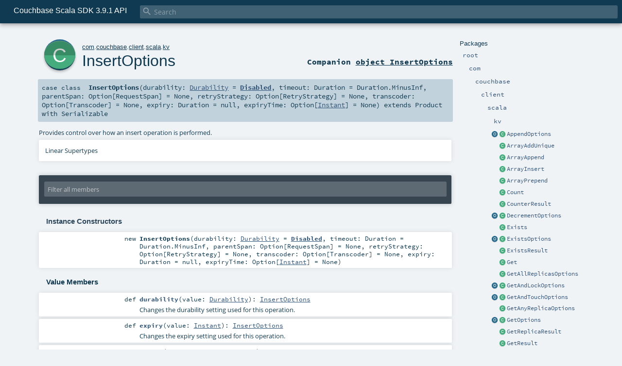

--- FILE ---
content_type: text/html
request_url: https://docs.couchbase.com/sdk-api/couchbase-scala-client/com/couchbase/client/scala/kv/InsertOptions.html
body_size: 6599
content:
<!DOCTYPE html ><html><head><meta http-equiv="X-UA-Compatible" content="IE=edge"/><meta content="width=device-width, initial-scale=1.0, maximum-scale=1.0, user-scalable=no" name="viewport"/><title>Couchbase Scala SDK 3.9.1 API  - com.couchbase.client.scala.kv.InsertOptions</title><meta content="Couchbase Scala SDK 3.9.1 API - com.couchbase.client.scala.kv.InsertOptions" name="description"/><meta content="Couchbase Scala SDK 3.9.1 API com.couchbase.client.scala.kv.InsertOptions" name="keywords"/><meta http-equiv="content-type" content="text/html; charset=UTF-8"/><link href="../../../../../lib/index.css" media="screen" type="text/css" rel="stylesheet"/><link href="../../../../../lib/template.css" media="screen" type="text/css" rel="stylesheet"/><link href="../../../../../lib/print.css" media="print" type="text/css" rel="stylesheet"/><link href="../../../../../lib/diagrams.css" media="screen" type="text/css" rel="stylesheet" id="diagrams-css"/><script type="text/javascript" src="../../../../../lib/jquery.min.js"></script><script type="text/javascript" src="../../../../../lib/index.js"></script><script type="text/javascript" src="../../../../../index.js"></script><script type="text/javascript" src="../../../../../lib/scheduler.js"></script><script type="text/javascript" src="../../../../../lib/template.js"></script><script type="text/javascript">/* this variable can be used by the JS to determine the path to the root document */
var toRoot = '../../../../../';</script></head><body><div id="search"><span id="doc-title">Couchbase Scala SDK 3.9.1 API<span id="doc-version"></span></span> <span class="close-results"><span class="left">&lt;</span> Back</span><div id="textfilter"><span class="input"><input autocapitalize="none" placeholder="Search" id="index-input" type="text" accesskey="/"/><i class="clear material-icons"></i><i id="search-icon" class="material-icons"></i></span></div></div><div id="search-results"><div id="search-progress"><div id="progress-fill"></div></div><div id="results-content"><div id="entity-results"></div><div id="member-results"></div></div></div><div id="content-scroll-container" style="-webkit-overflow-scrolling: touch;"><div id="content-container" style="-webkit-overflow-scrolling: touch;"><div id="subpackage-spacer"><div id="packages"><h1>Packages</h1><ul><li class="indented0 " name="_root_.root" group="Ungrouped" fullComment="yes" data-isabs="false" visbl="pub"><a id="_root_" class="anchorToMember"></a><a id="root:_root_" class="anchorToMember"></a> <span class="permalink"><a href="../../../../../index.html" title="Permalink"><i class="material-icons"></i></a></span> <span class="modifier_kind"><span class="modifier"></span> <span class="kind">package</span></span> <span class="symbol"><a href="../../../../../index.html" title=""><span class="name">root</span></a></span><div class="fullcomment"><dl class="attributes block"><dt>Definition Classes</dt><dd><a href="../../../../../index.html" name="_root_" id="_root_" class="extype">root</a></dd></dl></div></li><li class="indented1 " name="_root_.com" group="Ungrouped" fullComment="yes" data-isabs="false" visbl="pub"><a id="com" class="anchorToMember"></a><a id="com:com" class="anchorToMember"></a> <span class="permalink"><a href="../../../../../com/index.html" title="Permalink"><i class="material-icons"></i></a></span> <span class="modifier_kind"><span class="modifier"></span> <span class="kind">package</span></span> <span class="symbol"><a href="../../../../index.html" title=""><span class="name">com</span></a></span><div class="fullcomment"><dl class="attributes block"><dt>Definition Classes</dt><dd><a href="../../../../../index.html" name="_root_" id="_root_" class="extype">root</a></dd></dl></div></li><li class="indented2 " name="com.couchbase" group="Ungrouped" fullComment="yes" data-isabs="false" visbl="pub"><a id="couchbase" class="anchorToMember"></a><a id="couchbase:couchbase" class="anchorToMember"></a> <span class="permalink"><a href="../../../../../com/couchbase/index.html" title="Permalink"><i class="material-icons"></i></a></span> <span class="modifier_kind"><span class="modifier"></span> <span class="kind">package</span></span> <span class="symbol"><a href="../../../index.html" title=""><span class="name">couchbase</span></a></span><div class="fullcomment"><dl class="attributes block"><dt>Definition Classes</dt><dd><a href="../../../../index.html" name="com" id="com" class="extype">com</a></dd></dl></div></li><li class="indented3 " name="com.couchbase.client" group="Ungrouped" fullComment="yes" data-isabs="false" visbl="pub"><a id="client" class="anchorToMember"></a><a id="client:client" class="anchorToMember"></a> <span class="permalink"><a href="../../../../../com/couchbase/client/index.html" title="Permalink"><i class="material-icons"></i></a></span> <span class="modifier_kind"><span class="modifier"></span> <span class="kind">package</span></span> <span class="symbol"><a href="../../index.html" title=""><span class="name">client</span></a></span><div class="fullcomment"><dl class="attributes block"><dt>Definition Classes</dt><dd><a href="../../../index.html" name="com.couchbase" id="com.couchbase" class="extype">couchbase</a></dd></dl></div></li><li class="indented4 " name="com.couchbase.client.scala" group="Ungrouped" fullComment="yes" data-isabs="false" visbl="pub"><a id="scala" class="anchorToMember"></a><a id="scala:scala" class="anchorToMember"></a> <span class="permalink"><a href="../../../../../com/couchbase/client/scala/index.html" title="Permalink"><i class="material-icons"></i></a></span> <span class="modifier_kind"><span class="modifier"></span> <span class="kind">package</span></span> <span class="symbol"><a href="../index.html" title=""><span class="name">scala</span></a></span><div class="fullcomment"><dl class="attributes block"><dt>Definition Classes</dt><dd><a href="../../index.html" name="com.couchbase.client" id="com.couchbase.client" class="extype">client</a></dd></dl></div></li><li class="indented5 " name="com.couchbase.client.scala.kv" group="Ungrouped" fullComment="yes" data-isabs="false" visbl="pub"><a id="kv" class="anchorToMember"></a><a id="kv:kv" class="anchorToMember"></a> <span class="permalink"><a href="../../../../../com/couchbase/client/scala/kv/index.html" title="Permalink"><i class="material-icons"></i></a></span> <span class="modifier_kind"><span class="modifier"></span> <span class="kind">package</span></span> <span class="symbol"><a href="index.html" title=""><span class="name">kv</span></a></span><div class="fullcomment"><dl class="attributes block"><dt>Definition Classes</dt><dd><a href="../index.html" name="com.couchbase.client.scala" id="com.couchbase.client.scala" class="extype">scala</a></dd></dl></div></li><li class="current-entities indented5"><a href="AppendOptions$.html" title="" class="object"></a> <a href="AppendOptions.html" title="Provides control over how a binary append operation is performed." class="class"></a><a href="AppendOptions.html" title="Provides control over how a binary append operation is performed.">AppendOptions</a></li><li class="current-entities indented5"><span class="separator"></span> <a href="ArrayAddUnique.html" title="" class="class"></a><a href="ArrayAddUnique.html" title="">ArrayAddUnique</a></li><li class="current-entities indented5"><span class="separator"></span> <a href="ArrayAppend.html" title="" class="class"></a><a href="ArrayAppend.html" title="">ArrayAppend</a></li><li class="current-entities indented5"><span class="separator"></span> <a href="ArrayInsert.html" title="" class="class"></a><a href="ArrayInsert.html" title="">ArrayInsert</a></li><li class="current-entities indented5"><span class="separator"></span> <a href="ArrayPrepend.html" title="" class="class"></a><a href="ArrayPrepend.html" title="">ArrayPrepend</a></li><li class="current-entities indented5"><span class="separator"></span> <a href="Count.html" title="" class="class"></a><a href="Count.html" title="">Count</a></li><li class="current-entities indented5"><span class="separator"></span> <a href="CounterResult.html" title="Contains the result of a successful mutation against a counter document or field." class="class"></a><a href="CounterResult.html" title="Contains the result of a successful mutation against a counter document or field.">CounterResult</a></li><li class="current-entities indented5"><a href="DecrementOptions$.html" title="" class="object"></a> <a href="DecrementOptions.html" title="Provides control over how an decrement operation is performed." class="class"></a><a href="DecrementOptions.html" title="Provides control over how an decrement operation is performed.">DecrementOptions</a></li><li class="current-entities indented5"><span class="separator"></span> <a href="Exists.html" title="" class="class"></a><a href="Exists.html" title="">Exists</a></li><li class="current-entities indented5"><a href="ExistsOptions$.html" title="" class="object"></a> <a href="ExistsOptions.html" title="Provides control over how an exists operation is performed." class="class"></a><a href="ExistsOptions.html" title="Provides control over how an exists operation is performed.">ExistsOptions</a></li><li class="current-entities indented5"><span class="separator"></span> <a href="ExistsResult.html" title="The result of an exists operation." class="class"></a><a href="ExistsResult.html" title="The result of an exists operation.">ExistsResult</a></li><li class="current-entities indented5"><span class="separator"></span> <a href="Get.html" title="" class="class"></a><a href="Get.html" title="">Get</a></li><li class="current-entities indented5"><span class="separator"></span> <a href="GetAllReplicasOptions.html" title="Provides control over how a get-all-replicas operation is performed." class="class"></a><a href="GetAllReplicasOptions.html" title="Provides control over how a get-all-replicas operation is performed.">GetAllReplicasOptions</a></li><li class="current-entities indented5"><a href="GetAndLockOptions$.html" title="" class="object"></a> <a href="GetAndLockOptions.html" title="Provides control over how a get-and-lock operation is performed." class="class"></a><a href="GetAndLockOptions.html" title="Provides control over how a get-and-lock operation is performed.">GetAndLockOptions</a></li><li class="current-entities indented5"><a href="GetAndTouchOptions$.html" title="" class="object"></a> <a href="GetAndTouchOptions.html" title="Provides control over how a get-and-touch operation is performed." class="class"></a><a href="GetAndTouchOptions.html" title="Provides control over how a get-and-touch operation is performed.">GetAndTouchOptions</a></li><li class="current-entities indented5"><span class="separator"></span> <a href="GetAnyReplicaOptions.html" title="Provides control over how a get-any-replica operation is performed." class="class"></a><a href="GetAnyReplicaOptions.html" title="Provides control over how a get-any-replica operation is performed.">GetAnyReplicaOptions</a></li><li class="current-entities indented5"><a href="GetOptions$.html" title="" class="object"></a> <a href="GetOptions.html" title="Provides control over how a get operation is performed." class="class"></a><a href="GetOptions.html" title="Provides control over how a get operation is performed.">GetOptions</a></li><li class="current-entities indented5"><span class="separator"></span> <a href="GetReplicaResult.html" title="The result of a get-from-replica request." class="class"></a><a href="GetReplicaResult.html" title="The result of a get-from-replica request.">GetReplicaResult</a></li><li class="current-entities indented5"><span class="separator"></span> <a href="GetResult.html" title="The result of a get operation, e.g." class="class"></a><a href="GetResult.html" title="The result of a get operation, e.g.">GetResult</a></li><li class="current-entities indented5"><span class="separator"></span> <a href="Increment.html" title="" class="class"></a><a href="Increment.html" title="">Increment</a></li><li class="current-entities indented5"><a href="IncrementOptions$.html" title="" class="object"></a> <a href="IncrementOptions.html" title="Provides control over how an increment operation is performed." class="class"></a><a href="IncrementOptions.html" title="Provides control over how an increment operation is performed.">IncrementOptions</a></li><li class="current-entities indented5"><span class="separator"></span> <a href="Insert.html" title="" class="class"></a><a href="Insert.html" title="">Insert</a></li><li class="current-entities indented5"><a href="InsertOptions$.html" title="" class="object"></a> <a href="" title="Provides control over how an insert operation is performed." class="class"></a><a href="" title="Provides control over how an insert operation is performed.">InsertOptions</a></li><li class="current-entities indented5"><span class="separator"></span> <a href="LookupInAllReplicasOptions.html" title="Provides control over how a lookupIn Sub-Document operation is performed, when reading from all replicas." class="class"></a><a href="LookupInAllReplicasOptions.html" title="Provides control over how a lookupIn Sub-Document operation is performed, when reading from all replicas.">LookupInAllReplicasOptions</a></li><li class="current-entities indented5"><span class="separator"></span> <a href="LookupInAnyReplicaOptions.html" title="Provides control over how a lookupIn Sub-Document operation is performed, when reading from any replica." class="class"></a><a href="LookupInAnyReplicaOptions.html" title="Provides control over how a lookupIn Sub-Document operation is performed, when reading from any replica.">LookupInAnyReplicaOptions</a></li><li class="current-entities indented5"><a href="LookupInOptions$.html" title="" class="object"></a> <a href="LookupInOptions.html" title="Provides control over how a lookupIn Sub-Document operation is performed." class="class"></a><a href="LookupInOptions.html" title="Provides control over how a lookupIn Sub-Document operation is performed.">LookupInOptions</a></li><li class="current-entities indented5"><span class="separator"></span> <a href="LookupInReplicaResult.html" title="The results of a SubDocument lookupIn operation when reading from replicas." class="class"></a><a href="LookupInReplicaResult.html" title="The results of a SubDocument lookupIn operation when reading from replicas.">LookupInReplicaResult</a></li><li class="current-entities indented5"><span class="separator"></span> <a href="LookupInResult.html" title="The results of a SubDocument 'lookupIn' operation." class="class"></a><a href="LookupInResult.html" title="The results of a SubDocument 'lookupIn' operation.">LookupInResult</a></li><li class="current-entities indented5"><a href="LookupInSpec$.html" title="Methods to allow creating a sequence of LookupInSpec for providing to a lookupIn SubDocument method." class="object"></a> <a href="LookupInSpec.html" title="Represents a single SubDocument lookup operation, such as fetching a particular field." class="trait"></a><a href="LookupInSpec.html" title="Represents a single SubDocument lookup operation, such as fetching a particular field.">LookupInSpec</a></li><li class="current-entities indented5"><a href="MutateInOptions$.html" title="" class="object"></a> <a href="MutateInOptions.html" title="Provides control over how a mutateIn operation is performed." class="class"></a><a href="MutateInOptions.html" title="Provides control over how a mutateIn operation is performed.">MutateInOptions</a></li><li class="current-entities indented5"><span class="separator"></span> <a href="MutateInResult.html" title="The results of a SubDocument mutateIn operation." class="class"></a><a href="MutateInResult.html" title="The results of a SubDocument mutateIn operation.">MutateInResult</a></li><li class="current-entities indented5"><a href="MutateInSpec$.html" title="Methods to allow constructing a sequence of MutateInSpecs." class="object"></a> <a href="MutateInSpec.html" title="Represents an intent to perform a single SubDocument mutation." class="trait"></a><a href="MutateInSpec.html" title="Represents an intent to perform a single SubDocument mutation.">MutateInSpec</a></li><li class="current-entities indented5"><span class="separator"></span> <a href="MutateInSpecStandard.html" title="Most SubDocument mutations are pretty similar, encapsulate the similarities here." class="trait"></a><a href="MutateInSpecStandard.html" title="Most SubDocument mutations are pretty similar, encapsulate the similarities here.">MutateInSpecStandard</a></li><li class="current-entities indented5"><span class="separator"></span> <a href="MutationResult.html" title="Contains the result of a successful mutation." class="class"></a><a href="MutationResult.html" title="Contains the result of a successful mutation.">MutationResult</a></li><li class="current-entities indented5"><a href="MutationState$.html" title="" class="object"></a> <a href="MutationState.html" title="Represents the tokens from one or more mutations." class="class"></a><a href="MutationState.html" title="Represents the tokens from one or more mutations.">MutationState</a></li><li class="current-entities indented5"><a href="PrependOptions$.html" title="" class="object"></a> <a href="PrependOptions.html" title="Provides control over how a binary prepend operation is performed." class="class"></a><a href="PrependOptions.html" title="Provides control over how a binary prepend operation is performed.">PrependOptions</a></li><li class="current-entities indented5"><a href="ReadPreference$.html" title="" class="object"></a> <a href="ReadPreference.html" title="Controls which replicas are used for operations that support that." class="trait"></a><a href="ReadPreference.html" title="Controls which replicas are used for operations that support that.">ReadPreference</a></li><li class="current-entities indented5"><span class="separator"></span> <a href="Remove.html" title="" class="class"></a><a href="Remove.html" title="">Remove</a></li><li class="current-entities indented5"><a href="RemoveOptions$.html" title="" class="object"></a> <a href="RemoveOptions.html" title="Provides control over how a remove operation is performed." class="class"></a><a href="RemoveOptions.html" title="Provides control over how a remove operation is performed.">RemoveOptions</a></li><li class="current-entities indented5"><span class="separator"></span> <a href="Replace.html" title="" class="class"></a><a href="Replace.html" title="">Replace</a></li><li class="current-entities indented5"><a href="ReplaceOptions$.html" title="" class="object"></a> <a href="ReplaceOptions.html" title="Provides control over how a replace operation is performed." class="class"></a><a href="ReplaceOptions.html" title="Provides control over how a replace operation is performed.">ReplaceOptions</a></li><li class="current-entities indented5"><a href="ScanOptions$.html" title="" class="object"></a> <a href="ScanOptions.html" title="Provides control over how a KV range scan is performed." class="class"></a><a href="ScanOptions.html" title="Provides control over how a KV range scan is performed.">ScanOptions</a></li><li class="current-entities indented5"><span class="separator"></span> <a href="ScanResult.html" title="A KV range scan operation will return a stream of these." class="class"></a><a href="ScanResult.html" title="A KV range scan operation will return a stream of these.">ScanResult</a></li><li class="current-entities indented5"><a href="ScanTerm$.html" title="" class="object"></a> <a href="ScanTerm.html" title="A scan term identifies a point to scan from or to scan to." class="class"></a><a href="ScanTerm.html" title="A scan term identifies a point to scan from or to scan to.">ScanTerm</a></li><li class="current-entities indented5"><a href="ScanType$.html" title="" class="object"></a> <a href="ScanType.html" title="Controls what type of scan is performed." class="trait"></a><a href="ScanType.html" title="Controls what type of scan is performed.">ScanType</a></li><li class="current-entities indented5"><a href="StoreSemantics$.html" title="" class="object"></a> <a href="StoreSemantics.html" title="Specifies whether a document should be created, and how, if it does not already exist." class="class"></a><a href="StoreSemantics.html" title="Specifies whether a document should be created, and how, if it does not already exist.">StoreSemantics</a></li><li class="current-entities indented5"><a href="TouchOptions$.html" title="" class="object"></a> <a href="TouchOptions.html" title="Provides control over how a touch operation is performed." class="class"></a><a href="TouchOptions.html" title="Provides control over how a touch operation is performed.">TouchOptions</a></li><li class="current-entities indented5"><a href="UnlockOptions$.html" title="" class="object"></a> <a href="UnlockOptions.html" title="Provides control over how an unlock operation is performed." class="class"></a><a href="UnlockOptions.html" title="Provides control over how an unlock operation is performed.">UnlockOptions</a></li><li class="current-entities indented5"><span class="separator"></span> <a href="Upsert.html" title="" class="class"></a><a href="Upsert.html" title="">Upsert</a></li><li class="current-entities indented5"><a href="UpsertOptions$.html" title="" class="object"></a> <a href="UpsertOptions.html" title="Provides control over how an upsert operation is performed." class="class"></a><a href="UpsertOptions.html" title="Provides control over how an upsert operation is performed.">UpsertOptions</a></li></ul></div></div><div id="content"><body class="class type"><div id="definition"><a href="InsertOptions$.html" title="See companion object"><div class="big-circle class-companion-object">c</div></a><p id="owner"><a href="../../../../index.html" name="com" id="com" class="extype">com</a>.<a href="../../../index.html" name="com.couchbase" id="com.couchbase" class="extype">couchbase</a>.<a href="../../index.html" name="com.couchbase.client" id="com.couchbase.client" class="extype">client</a>.<a href="../index.html" name="com.couchbase.client.scala" id="com.couchbase.client.scala" class="extype">scala</a>.<a href="index.html" name="com.couchbase.client.scala.kv" id="com.couchbase.client.scala.kv" class="extype">kv</a></p><h1><a href="InsertOptions$.html" title="See companion object">InsertOptions</a><span class="permalink"><a href="../../../../../com/couchbase/client/scala/kv/InsertOptions.html" title="Permalink"><i class="material-icons"></i></a></span></h1><h3><span class="morelinks"><div>Companion <a href="InsertOptions$.html" title="See companion object">object InsertOptions</a></div></span></h3></div><h4 id="signature" class="signature"><span class="modifier_kind"><span class="modifier"></span> <span class="kind">case class</span></span> <span class="symbol"><span class="name">InsertOptions</span><span class="params">(<span name="durability">durability: <a href="../durability/Durability.html" name="com.couchbase.client.scala.durability.Durability" id="com.couchbase.client.scala.durability.Durability" class="extype">Durability</a> = <span class="symbol"><span class="name"><a href="../../../../index.html">Disabled</a></span></span></span>, <span name="timeout">timeout: <span name="scala.concurrent.duration.Duration" class="extype">Duration</span> = <span class="symbol">Duration.MinusInf</span></span>, <span name="parentSpan">parentSpan: <span name="scala.Option" class="extype">Option</span>[<span name="com.couchbase.client.core.cnc.RequestSpan" class="extype">RequestSpan</span>] = <span class="symbol">None</span></span>, <span name="retryStrategy">retryStrategy: <span name="scala.Option" class="extype">Option</span>[<span name="com.couchbase.client.core.retry.RetryStrategy" class="extype">RetryStrategy</span>] = <span class="symbol">None</span></span>, <span name="transcoder">transcoder: <span name="scala.Option" class="extype">Option</span>[<span name="com.couchbase.client.scala.codec.Transcoder" class="extype">Transcoder</span>] = <span class="symbol">None</span></span>, <span name="expiry">expiry: <span name="scala.concurrent.duration.Duration" class="extype">Duration</span> = <span class="symbol">null</span></span>, <span name="expiryTime">expiryTime: <span name="scala.Option" class="extype">Option</span>[<a href="https://docs.oracle.com/en/java/javase/21/docs/api/java.base/java/time/Instant.html#java.time.Instant" name="java.time.Instant" id="java.time.Instant" class="extype">Instant</a>] = <span class="symbol">None</span></span>)</span><span class="result"> extends <span name="scala.Product" class="extype">Product</span> with <span name="scala.Serializable" class="extype">Serializable</span></span></span></h4><div id="comment" class="fullcommenttop"><div class="comment cmt"><p>Provides control over how an insert operation is performed.
</p></div><div class="toggleContainer"><div class="toggle block"><span>Linear Supertypes</span><div class="superTypes hiddenContent"><a href="https://docs.oracle.com/en/java/javase/21/docs/api/java.base/java/io/Serializable.html#java.io.Serializable" name="java.io.Serializable" id="java.io.Serializable" class="extype">Serializable</a>, <span name="scala.Product" class="extype">Product</span>, <span name="scala.Equals" class="extype">Equals</span>, <span name="scala.AnyRef" class="extype">AnyRef</span>, <span name="scala.Any" class="extype">Any</span></div></div></div></div><div id="mbrsel"><div class="toggle"></div><div id="memberfilter"><i class="material-icons arrow"></i><span class="input"><input placeholder="Filter all members" id="mbrsel-input" type="text" accesskey="/"/></span><i class="clear material-icons"></i></div><div id="filterby"><div id="order"><span class="filtertype">Ordering</span><ol><li class="alpha in"><span>Alphabetic</span></li><li class="inherit out"><span>By Inheritance</span></li></ol></div><div class="ancestors"><span class="filtertype">Inherited<br/></span><ol id="linearization"><li class="in" name="com.couchbase.client.scala.kv.InsertOptions"><span>InsertOptions</span></li><li class="in" name="java.io.Serializable"><span>Serializable</span></li><li class="in" name="scala.Product"><span>Product</span></li><li class="in" name="scala.Equals"><span>Equals</span></li><li class="in" name="scala.AnyRef"><span>AnyRef</span></li><li class="in" name="scala.Any"><span>Any</span></li></ol></div><div class="ancestors"><span class="filtertype"></span><ol><li class="hideall out"><span>Hide All</span></li><li class="showall in"><span>Show All</span></li></ol></div><div id="visbl"><span class="filtertype">Visibility</span><ol><li class="public in"><span>Public</span></li><li class="protected out"><span>Protected</span></li></ol></div></div></div><div id="template"><div id="allMembers"><div id="constructors" class="members"><h3>Instance Constructors</h3><ol><li class="indented0 " name="com.couchbase.client.scala.kv.InsertOptions#&lt;init&gt;" group="Ungrouped" fullComment="no" data-isabs="false" visbl="pub"><a id="&lt;init&gt;(durability:com.couchbase.client.scala.durability.Durability,timeout:scala.concurrent.duration.Duration,parentSpan:Option[com.couchbase.client.core.cnc.RequestSpan],retryStrategy:Option[com.couchbase.client.core.retry.RetryStrategy],transcoder:Option[com.couchbase.client.scala.codec.Transcoder],expiry:scala.concurrent.duration.Duration,expiryTime:Option[java.time.Instant]):com.couchbase.client.scala.kv.InsertOptions" class="anchorToMember"></a><a id="&lt;init&gt;:InsertOptions" class="anchorToMember"></a> <span class="permalink"><a href="../../../../../com/couchbase/client/scala/kv/InsertOptions.html#&lt;init&gt;(durability:com.couchbase.client.scala.durability.Durability,timeout:scala.concurrent.duration.Duration,parentSpan:Option[com.couchbase.client.core.cnc.RequestSpan],retryStrategy:Option[com.couchbase.client.core.retry.RetryStrategy],transcoder:Option[com.couchbase.client.scala.codec.Transcoder],expiry:scala.concurrent.duration.Duration,expiryTime:Option[java.time.Instant]):com.couchbase.client.scala.kv.InsertOptions" title="Permalink"><i class="material-icons"></i></a></span> <span class="modifier_kind"><span class="modifier"></span> <span class="kind">new</span></span> <span class="symbol"><span class="name">InsertOptions</span><span class="params">(<span name="durability">durability: <a href="../durability/Durability.html" name="com.couchbase.client.scala.durability.Durability" id="com.couchbase.client.scala.durability.Durability" class="extype">Durability</a> = <span class="symbol"><span class="name"><a href="../../../../index.html">Disabled</a></span></span></span>, <span name="timeout">timeout: <span name="scala.concurrent.duration.Duration" class="extype">Duration</span> = <span class="symbol">Duration.MinusInf</span></span>, <span name="parentSpan">parentSpan: <span name="scala.Option" class="extype">Option</span>[<span name="com.couchbase.client.core.cnc.RequestSpan" class="extype">RequestSpan</span>] = <span class="symbol">None</span></span>, <span name="retryStrategy">retryStrategy: <span name="scala.Option" class="extype">Option</span>[<span name="com.couchbase.client.core.retry.RetryStrategy" class="extype">RetryStrategy</span>] = <span class="symbol">None</span></span>, <span name="transcoder">transcoder: <span name="scala.Option" class="extype">Option</span>[<span name="com.couchbase.client.scala.codec.Transcoder" class="extype">Transcoder</span>] = <span class="symbol">None</span></span>, <span name="expiry">expiry: <span name="scala.concurrent.duration.Duration" class="extype">Duration</span> = <span class="symbol">null</span></span>, <span name="expiryTime">expiryTime: <span name="scala.Option" class="extype">Option</span>[<a href="https://docs.oracle.com/en/java/javase/21/docs/api/java.base/java/time/Instant.html#java.time.Instant" name="java.time.Instant" id="java.time.Instant" class="extype">Instant</a>] = <span class="symbol">None</span></span>)</span></span></li></ol></div><div class="values members"><h3>Value Members</h3><ol><li class="indented0 " name="scala.AnyRef#!=" group="Ungrouped" fullComment="yes" data-isabs="false" visbl="pub"><a id="!=(x$1:Any):Boolean" class="anchorToMember"></a><a id="!=(Any):Boolean" class="anchorToMember"></a> <span class="permalink"><a href="../../../../../com/couchbase/client/scala/kv/InsertOptions.html#!=(x$1:Any):Boolean" title="Permalink"><i class="material-icons"></i></a></span> <span class="modifier_kind"><span class="modifier">final </span> <span class="kind">def</span></span> <span class="symbol"><span class="name" title="gt4s: $bang$eq">!=</span><span class="params">(<span name="arg0">arg0: <span name="scala.Any" class="extype">Any</span></span>)</span><span class="result">: <span name="scala.Boolean" class="extype">Boolean</span></span></span><div class="fullcomment"><dl class="attributes block"><dt>Definition Classes</dt><dd>AnyRef → Any</dd></dl></div></li><li class="indented0 " name="scala.AnyRef###" group="Ungrouped" fullComment="yes" data-isabs="false" visbl="pub"><a id="##:Int" class="anchorToMember"></a> <span class="permalink"><a href="../../../../../com/couchbase/client/scala/kv/InsertOptions.html###:Int" title="Permalink"><i class="material-icons"></i></a></span> <span class="modifier_kind"><span class="modifier">final </span> <span class="kind">def</span></span> <span class="symbol"><span class="name" title="gt4s: $hash$hash">##</span><span class="result">: <span name="scala.Int" class="extype">Int</span></span></span><div class="fullcomment"><dl class="attributes block"><dt>Definition Classes</dt><dd>AnyRef → Any</dd></dl></div></li><li class="indented0 " name="scala.AnyRef#==" group="Ungrouped" fullComment="yes" data-isabs="false" visbl="pub"><a id="==(x$1:Any):Boolean" class="anchorToMember"></a><a id="==(Any):Boolean" class="anchorToMember"></a> <span class="permalink"><a href="../../../../../com/couchbase/client/scala/kv/InsertOptions.html#==(x$1:Any):Boolean" title="Permalink"><i class="material-icons"></i></a></span> <span class="modifier_kind"><span class="modifier">final </span> <span class="kind">def</span></span> <span class="symbol"><span class="name" title="gt4s: $eq$eq">==</span><span class="params">(<span name="arg0">arg0: <span name="scala.Any" class="extype">Any</span></span>)</span><span class="result">: <span name="scala.Boolean" class="extype">Boolean</span></span></span><div class="fullcomment"><dl class="attributes block"><dt>Definition Classes</dt><dd>AnyRef → Any</dd></dl></div></li><li class="indented0 " name="scala.Any#asInstanceOf" group="Ungrouped" fullComment="yes" data-isabs="false" visbl="pub"><a id="asInstanceOf[T0]:T0" class="anchorToMember"></a> <span class="permalink"><a href="../../../../../com/couchbase/client/scala/kv/InsertOptions.html#asInstanceOf[T0]:T0" title="Permalink"><i class="material-icons"></i></a></span> <span class="modifier_kind"><span class="modifier">final </span> <span class="kind">def</span></span> <span class="symbol"><span class="name">asInstanceOf</span><span class="tparams">[<span name="T0">T0</span>]</span><span class="result">: <span name="scala.Any.asInstanceOf.T0" class="extype">T0</span></span></span><div class="fullcomment"><dl class="attributes block"><dt>Definition Classes</dt><dd>Any</dd></dl></div></li><li class="indented0 " name="scala.AnyRef#clone" group="Ungrouped" fullComment="yes" data-isabs="false" visbl="prt"><a id="clone():Object" class="anchorToMember"></a><a id="clone():AnyRef" class="anchorToMember"></a> <span class="permalink"><a href="../../../../../com/couchbase/client/scala/kv/InsertOptions.html#clone():Object" title="Permalink"><i class="material-icons"></i></a></span> <span class="modifier_kind"><span class="modifier"></span> <span class="kind">def</span></span> <span class="symbol"><span class="name">clone</span><span class="params">()</span><span class="result">: <span name="scala.AnyRef" class="extype">AnyRef</span></span></span><div class="fullcomment"><dl class="attributes block"><dt>Attributes</dt><dd>protected[<span name="java.lang" class="extype">lang</span>] </dd><dt>Definition Classes</dt><dd>AnyRef</dd><dt>Annotations</dt><dd><span class="name">@throws</span><span class="args">(<span><span class="defval">classOf[java.lang.CloneNotSupportedException]</span></span>)</span> <span class="name">@IntrinsicCandidate</span><span class="args">()</span> <span class="name">@native</span><span class="args">()</span> </dd></dl></div></li><li class="indented0 " name="com.couchbase.client.scala.kv.InsertOptions#durability" group="Ungrouped" fullComment="yes" data-isabs="false" visbl="pub"><a id="durability(value:com.couchbase.client.scala.durability.Durability):com.couchbase.client.scala.kv.InsertOptions" class="anchorToMember"></a><a id="durability(Durability):InsertOptions" class="anchorToMember"></a> <span class="permalink"><a href="../../../../../com/couchbase/client/scala/kv/InsertOptions.html#durability(value:com.couchbase.client.scala.durability.Durability):com.couchbase.client.scala.kv.InsertOptions" title="Permalink"><i class="material-icons"></i></a></span> <span class="modifier_kind"><span class="modifier"></span> <span class="kind">def</span></span> <span class="symbol"><span class="name">durability</span><span class="params">(<span name="value">value: <a href="../durability/Durability.html" name="com.couchbase.client.scala.durability.Durability" id="com.couchbase.client.scala.durability.Durability" class="extype">Durability</a></span>)</span><span class="result">: <a href="" name="com.couchbase.client.scala.kv.InsertOptions" id="com.couchbase.client.scala.kv.InsertOptions" class="extype">InsertOptions</a></span></span><p class="shortcomment cmt">Changes the durability setting used for this operation.</p><div class="fullcomment"><div class="comment cmt"><p>Changes the durability setting used for this operation.</p><p>Writes in Couchbase are written to a single node, and from there the Couchbase Server will
take care of sending that mutation to any configured replicas.  This parameter provides
some control over ensuring the success of the mutation's replication.  See
<a href="../durability/Durability.html" name="com.couchbase.client.scala.durability.Durability" id="com.couchbase.client.scala.durability.Durability" class="extype">com.couchbase.client.scala.durability.Durability</a>.</p><p>If not specified, it defaults to <a href="../durability/Durability$$Disabled$.html" name="com.couchbase.client.scala.durability.Durability.Disabled" id="com.couchbase.client.scala.durability.Durability.Disabled" class="extype">com.couchbase.client.scala.durability.Durability.Disabled</a>.
</p></div><dl class="paramcmts block"><dt>returns</dt><dd class="cmt"><p>a copy of this with the change applied, for chaining.</p></dd></dl></div></li><li class="indented0 " name="scala.AnyRef#eq" group="Ungrouped" fullComment="yes" data-isabs="false" visbl="pub"><a id="eq(x$1:AnyRef):Boolean" class="anchorToMember"></a><a id="eq(AnyRef):Boolean" class="anchorToMember"></a> <span class="permalink"><a href="../../../../../com/couchbase/client/scala/kv/InsertOptions.html#eq(x$1:AnyRef):Boolean" title="Permalink"><i class="material-icons"></i></a></span> <span class="modifier_kind"><span class="modifier">final </span> <span class="kind">def</span></span> <span class="symbol"><span class="name">eq</span><span class="params">(<span name="arg0">arg0: <span name="scala.AnyRef" class="extype">AnyRef</span></span>)</span><span class="result">: <span name="scala.Boolean" class="extype">Boolean</span></span></span><div class="fullcomment"><dl class="attributes block"><dt>Definition Classes</dt><dd>AnyRef</dd></dl></div></li><li class="indented0 " name="com.couchbase.client.scala.kv.InsertOptions#expiry" group="Ungrouped" fullComment="yes" data-isabs="false" visbl="pub"><a id="expiry(value:java.time.Instant):com.couchbase.client.scala.kv.InsertOptions" class="anchorToMember"></a><a id="expiry(Instant):InsertOptions" class="anchorToMember"></a> <span class="permalink"><a href="../../../../../com/couchbase/client/scala/kv/InsertOptions.html#expiry(value:java.time.Instant):com.couchbase.client.scala.kv.InsertOptions" title="Permalink"><i class="material-icons"></i></a></span> <span class="modifier_kind"><span class="modifier"></span> <span class="kind">def</span></span> <span class="symbol"><span class="name">expiry</span><span class="params">(<span name="value">value: <a href="https://docs.oracle.com/en/java/javase/21/docs/api/java.base/java/time/Instant.html#java.time.Instant" name="java.time.Instant" id="java.time.Instant" class="extype">Instant</a></span>)</span><span class="result">: <a href="" name="com.couchbase.client.scala.kv.InsertOptions" id="com.couchbase.client.scala.kv.InsertOptions" class="extype">InsertOptions</a></span></span><p class="shortcomment cmt">Changes the expiry setting used for this operation.</p><div class="fullcomment"><div class="comment cmt"><p>Changes the expiry setting used for this operation.</p><p>This overload should be used for any expiration times &gt;= 30 days.  If below that, use the overload that takes a
<code>Duration</code> instead.</p><p>Couchbase documents optionally can have an expiration field set, e.g. when they will
automatically expire and be removed.  On mutations if this is left at the default (0), then any expiry
will be removed and the document will never expire.  If the application wants to preserve
expiration then they should use the <code>withExpiration</code> parameter on any gets, and provide
the returned expiration parameter to any mutations.
</p></div><dl class="paramcmts block"><dt>returns</dt><dd class="cmt"><p>a copy of this with the change applied, for chaining.</p></dd></dl></div></li><li class="indented0 " name="com.couchbase.client.scala.kv.InsertOptions#expiry" group="Ungrouped" fullComment="yes" data-isabs="false" visbl="pub"><a id="expiry(value:Option[scala.concurrent.duration.Duration]):com.couchbase.client.scala.kv.InsertOptions" class="anchorToMember"></a><a id="expiry(Option[Duration]):InsertOptions" class="anchorToMember"></a> <span class="permalink"><a href="../../../../../com/couchbase/client/scala/kv/InsertOptions.html#expiry(value:Option[scala.concurrent.duration.Duration]):com.couchbase.client.scala.kv.InsertOptions" title="Permalink"><i class="material-icons"></i></a></span> <span class="modifier_kind"><span class="modifier"></span> <span class="kind">def</span></span> <span class="symbol"><span class="name">expiry</span><span class="params">(<span name="value">value: <span name="scala.Option" class="extype">Option</span>[<span name="scala.concurrent.duration.Duration" class="extype">Duration</span>]</span>)</span><span class="result">: <a href="" name="com.couchbase.client.scala.kv.InsertOptions" id="com.couchbase.client.scala.kv.InsertOptions" class="extype">InsertOptions</a></span></span><p class="shortcomment cmt">Changes the expiry setting used for this operation.</p><div class="fullcomment"><div class="comment cmt"><p>Changes the expiry setting used for this operation.</p><p>This overload should be used for any expiration times &lt; 30 days.  If over that, use the overload that takes an
<code>Instant</code> instead.</p><p>Couchbase documents optionally can have an expiration field set, e.g. when they will
automatically expire and be removed.  On mutations if this is left at the default (null), then any expiry
will be removed and the document will never expire.  If the application wants to preserve
expiration then they should use the <code>withExpiration</code> parameter on any gets, and provide
the returned expiration parameter to any mutations.</p><p>This Option-overload is provided as a convenience to help with chaining.
</p></div><dl class="paramcmts block"><dt>returns</dt><dd class="cmt"><p>a copy of this with the change applied, for chaining.</p></dd></dl></div></li><li class="indented0 " name="com.couchbase.client.scala.kv.InsertOptions#expiry" group="Ungrouped" fullComment="yes" data-isabs="false" visbl="pub"><a id="expiry(value:scala.concurrent.duration.Duration):com.couchbase.client.scala.kv.InsertOptions" class="anchorToMember"></a><a id="expiry(Duration):InsertOptions" class="anchorToMember"></a> <span class="permalink"><a href="../../../../../com/couchbase/client/scala/kv/InsertOptions.html#expiry(value:scala.concurrent.duration.Duration):com.couchbase.client.scala.kv.InsertOptions" title="Permalink"><i class="material-icons"></i></a></span> <span class="modifier_kind"><span class="modifier"></span> <span class="kind">def</span></span> <span class="symbol"><span class="name">expiry</span><span class="params">(<span name="value">value: <span name="scala.concurrent.duration.Duration" class="extype">Duration</span></span>)</span><span class="result">: <a href="" name="com.couchbase.client.scala.kv.InsertOptions" id="com.couchbase.client.scala.kv.InsertOptions" class="extype">InsertOptions</a></span></span><p class="shortcomment cmt">Changes the expiry setting used for this operation.</p><div class="fullcomment"><div class="comment cmt"><p>Changes the expiry setting used for this operation.</p><p>This overload should be used for any expiration times &lt; 30 days.  If over that, use the overload that takes an
<code>Instant</code> instead.</p><p>Couchbase documents optionally can have an expiration field set, e.g. when they will
automatically expire and be removed.  On mutations if this is left at the default (null), then any expiry
will be removed and the document will never expire.  If the application wants to preserve
expiration then they should use the <code>withExpiration</code> parameter on any gets, and provide
the returned expiration parameter to any mutations.
</p></div><dl class="paramcmts block"><dt>returns</dt><dd class="cmt"><p>a copy of this with the change applied, for chaining.</p></dd></dl></div></li><li class="indented0 " name="scala.AnyRef#getClass" group="Ungrouped" fullComment="yes" data-isabs="false" visbl="pub"><a id="getClass():Class[_]" class="anchorToMember"></a><a id="getClass():Class[_&lt;:AnyRef]" class="anchorToMember"></a> <span class="permalink"><a href="../../../../../com/couchbase/client/scala/kv/InsertOptions.html#getClass():Class[_]" title="Permalink"><i class="material-icons"></i></a></span> <span class="modifier_kind"><span class="modifier">final </span> <span class="kind">def</span></span> <span class="symbol"><span class="name">getClass</span><span class="params">()</span><span class="result">: <a href="https://docs.oracle.com/en/java/javase/21/docs/api/java.base/java/lang/Class.html#java.lang.Class" name="java.lang.Class" id="java.lang.Class" class="extype">Class</a>[_ &lt;: <span name="scala.AnyRef" class="extype">AnyRef</span>]</span></span><div class="fullcomment"><dl class="attributes block"><dt>Definition Classes</dt><dd>AnyRef → Any</dd><dt>Annotations</dt><dd><span class="name">@IntrinsicCandidate</span><span class="args">()</span> <span class="name">@native</span><span class="args">()</span> </dd></dl></div></li><li class="indented0 " name="scala.Any#isInstanceOf" group="Ungrouped" fullComment="yes" data-isabs="false" visbl="pub"><a id="isInstanceOf[T0]:Boolean" class="anchorToMember"></a> <span class="permalink"><a href="../../../../../com/couchbase/client/scala/kv/InsertOptions.html#isInstanceOf[T0]:Boolean" title="Permalink"><i class="material-icons"></i></a></span> <span class="modifier_kind"><span class="modifier">final </span> <span class="kind">def</span></span> <span class="symbol"><span class="name">isInstanceOf</span><span class="tparams">[<span name="T0">T0</span>]</span><span class="result">: <span name="scala.Boolean" class="extype">Boolean</span></span></span><div class="fullcomment"><dl class="attributes block"><dt>Definition Classes</dt><dd>Any</dd></dl></div></li><li class="indented0 " name="scala.AnyRef#ne" group="Ungrouped" fullComment="yes" data-isabs="false" visbl="pub"><a id="ne(x$1:AnyRef):Boolean" class="anchorToMember"></a><a id="ne(AnyRef):Boolean" class="anchorToMember"></a> <span class="permalink"><a href="../../../../../com/couchbase/client/scala/kv/InsertOptions.html#ne(x$1:AnyRef):Boolean" title="Permalink"><i class="material-icons"></i></a></span> <span class="modifier_kind"><span class="modifier">final </span> <span class="kind">def</span></span> <span class="symbol"><span class="name">ne</span><span class="params">(<span name="arg0">arg0: <span name="scala.AnyRef" class="extype">AnyRef</span></span>)</span><span class="result">: <span name="scala.Boolean" class="extype">Boolean</span></span></span><div class="fullcomment"><dl class="attributes block"><dt>Definition Classes</dt><dd>AnyRef</dd></dl></div></li><li class="indented0 " name="scala.AnyRef#notify" group="Ungrouped" fullComment="yes" data-isabs="false" visbl="pub"><a id="notify():Unit" class="anchorToMember"></a> <span class="permalink"><a href="../../../../../com/couchbase/client/scala/kv/InsertOptions.html#notify():Unit" title="Permalink"><i class="material-icons"></i></a></span> <span class="modifier_kind"><span class="modifier">final </span> <span class="kind">def</span></span> <span class="symbol"><span class="name">notify</span><span class="params">()</span><span class="result">: <span name="scala.Unit" class="extype">Unit</span></span></span><div class="fullcomment"><dl class="attributes block"><dt>Definition Classes</dt><dd>AnyRef</dd><dt>Annotations</dt><dd><span class="name">@IntrinsicCandidate</span><span class="args">()</span> <span class="name">@native</span><span class="args">()</span> </dd></dl></div></li><li class="indented0 " name="scala.AnyRef#notifyAll" group="Ungrouped" fullComment="yes" data-isabs="false" visbl="pub"><a id="notifyAll():Unit" class="anchorToMember"></a> <span class="permalink"><a href="../../../../../com/couchbase/client/scala/kv/InsertOptions.html#notifyAll():Unit" title="Permalink"><i class="material-icons"></i></a></span> <span class="modifier_kind"><span class="modifier">final </span> <span class="kind">def</span></span> <span class="symbol"><span class="name">notifyAll</span><span class="params">()</span><span class="result">: <span name="scala.Unit" class="extype">Unit</span></span></span><div class="fullcomment"><dl class="attributes block"><dt>Definition Classes</dt><dd>AnyRef</dd><dt>Annotations</dt><dd><span class="name">@IntrinsicCandidate</span><span class="args">()</span> <span class="name">@native</span><span class="args">()</span> </dd></dl></div></li><li class="indented0 " name="com.couchbase.client.scala.kv.InsertOptions#parentSpan" group="Ungrouped" fullComment="yes" data-isabs="false" visbl="pub"><a id="parentSpan(value:Option[com.couchbase.client.core.cnc.RequestSpan]):com.couchbase.client.scala.kv.InsertOptions" class="anchorToMember"></a><a id="parentSpan(Option[RequestSpan]):InsertOptions" class="anchorToMember"></a> <span class="permalink"><a href="../../../../../com/couchbase/client/scala/kv/InsertOptions.html#parentSpan(value:Option[com.couchbase.client.core.cnc.RequestSpan]):com.couchbase.client.scala.kv.InsertOptions" title="Permalink"><i class="material-icons"></i></a></span> <span class="modifier_kind"><span class="modifier"></span> <span class="kind">def</span></span> <span class="symbol"><span class="name">parentSpan</span><span class="params">(<span name="value">value: <span name="scala.Option" class="extype">Option</span>[<span name="com.couchbase.client.core.cnc.RequestSpan" class="extype">RequestSpan</span>]</span>)</span><span class="result">: <a href="" name="com.couchbase.client.scala.kv.InsertOptions" id="com.couchbase.client.scala.kv.InsertOptions" class="extype">InsertOptions</a></span></span><p class="shortcomment cmt">Changes the parent span setting used for this operation.</p><div class="fullcomment"><div class="comment cmt"><p>Changes the parent span setting used for this operation.</p><p>This allows tracing requests through a full distributed system.</p><p>This Option-overload is provided as a convenience to help with chaining.
</p></div><dl class="paramcmts block"><dt>returns</dt><dd class="cmt"><p>a copy of this with the change applied, for chaining.</p></dd></dl></div></li><li class="indented0 " name="com.couchbase.client.scala.kv.InsertOptions#parentSpan" group="Ungrouped" fullComment="yes" data-isabs="false" visbl="pub"><a id="parentSpan(value:com.couchbase.client.core.cnc.RequestSpan):com.couchbase.client.scala.kv.InsertOptions" class="anchorToMember"></a><a id="parentSpan(RequestSpan):InsertOptions" class="anchorToMember"></a> <span class="permalink"><a href="../../../../../com/couchbase/client/scala/kv/InsertOptions.html#parentSpan(value:com.couchbase.client.core.cnc.RequestSpan):com.couchbase.client.scala.kv.InsertOptions" title="Permalink"><i class="material-icons"></i></a></span> <span class="modifier_kind"><span class="modifier"></span> <span class="kind">def</span></span> <span class="symbol"><span class="name">parentSpan</span><span class="params">(<span name="value">value: <span name="com.couchbase.client.core.cnc.RequestSpan" class="extype">RequestSpan</span></span>)</span><span class="result">: <a href="" name="com.couchbase.client.scala.kv.InsertOptions" id="com.couchbase.client.scala.kv.InsertOptions" class="extype">InsertOptions</a></span></span><p class="shortcomment cmt">Changes the parent span setting used for this operation.</p><div class="fullcomment"><div class="comment cmt"><p>Changes the parent span setting used for this operation.</p><p>This allows tracing requests through a full distributed system.
</p></div><dl class="paramcmts block"><dt>returns</dt><dd class="cmt"><p>a copy of this with the change applied, for chaining.</p></dd></dl></div></li><li class="indented0 " name="scala.Product#productElementNames" group="Ungrouped" fullComment="yes" data-isabs="false" visbl="pub"><a id="productElementNames:Iterator[String]" class="anchorToMember"></a> <span class="permalink"><a href="../../../../../com/couchbase/client/scala/kv/InsertOptions.html#productElementNames:Iterator[String]" title="Permalink"><i class="material-icons"></i></a></span> <span class="modifier_kind"><span class="modifier"></span> <span class="kind">def</span></span> <span class="symbol"><span class="name">productElementNames</span><span class="result">: <span name="scala.Iterator" class="extype">Iterator</span>[<span name="scala.Predef.String" class="extype">String</span>]</span></span><div class="fullcomment"><dl class="attributes block"><dt>Definition Classes</dt><dd>Product</dd></dl></div></li><li class="indented0 " name="com.couchbase.client.scala.kv.InsertOptions#retryStrategy" group="Ungrouped" fullComment="yes" data-isabs="false" visbl="pub"><a id="retryStrategy(value:com.couchbase.client.core.retry.RetryStrategy):com.couchbase.client.scala.kv.InsertOptions" class="anchorToMember"></a><a id="retryStrategy(RetryStrategy):InsertOptions" class="anchorToMember"></a> <span class="permalink"><a href="../../../../../com/couchbase/client/scala/kv/InsertOptions.html#retryStrategy(value:com.couchbase.client.core.retry.RetryStrategy):com.couchbase.client.scala.kv.InsertOptions" title="Permalink"><i class="material-icons"></i></a></span> <span class="modifier_kind"><span class="modifier"></span> <span class="kind">def</span></span> <span class="symbol"><span class="name">retryStrategy</span><span class="params">(<span name="value">value: <span name="com.couchbase.client.core.retry.RetryStrategy" class="extype">RetryStrategy</span></span>)</span><span class="result">: <a href="" name="com.couchbase.client.scala.kv.InsertOptions" id="com.couchbase.client.scala.kv.InsertOptions" class="extype">InsertOptions</a></span></span><p class="shortcomment cmt">Provides some control over how the SDK handles failures.</p><div class="fullcomment"><div class="comment cmt"><p>Provides some control over how the SDK handles failures.  Will default to <code>retryStrategy()</code>
in the provided <a href="../env/ClusterEnvironment.html" name="com.couchbase.client.scala.env.ClusterEnvironment" id="com.couchbase.client.scala.env.ClusterEnvironment" class="extype">com.couchbase.client.scala.env.ClusterEnvironment</a>, which by default is
<code>BestEffortRetryStrategy</code>; this will automatically retry some operations (e.g. non-mutating ones, or mutating
operations that have unambiguously failed before they mutated state) until the chosen timeout.
</p></div><dl class="paramcmts block"><dt>returns</dt><dd class="cmt"><p>a copy of this with the change applied, for chaining.</p></dd></dl></div></li><li class="indented0 " name="scala.AnyRef#synchronized" group="Ungrouped" fullComment="yes" data-isabs="false" visbl="pub"><a id="synchronized[T0](x$1:=&gt;T0):T0" class="anchorToMember"></a><a id="synchronized[T0](=&gt;T0):T0" class="anchorToMember"></a> <span class="permalink"><a href="../../../../../com/couchbase/client/scala/kv/InsertOptions.html#synchronized[T0](x$1:=&gt;T0):T0" title="Permalink"><i class="material-icons"></i></a></span> <span class="modifier_kind"><span class="modifier">final </span> <span class="kind">def</span></span> <span class="symbol"><span class="name">synchronized</span><span class="tparams">[<span name="T0">T0</span>]</span><span class="params">(<span name="arg0">arg0: =&gt; <span name="java.lang.AnyRef.synchronized.T0" class="extype">T0</span></span>)</span><span class="result">: <span name="java.lang.AnyRef.synchronized.T0" class="extype">T0</span></span></span><div class="fullcomment"><dl class="attributes block"><dt>Definition Classes</dt><dd>AnyRef</dd></dl></div></li><li class="indented0 " name="com.couchbase.client.scala.kv.InsertOptions#timeout" group="Ungrouped" fullComment="yes" data-isabs="false" visbl="pub"><a id="timeout(value:scala.concurrent.duration.Duration):com.couchbase.client.scala.kv.InsertOptions" class="anchorToMember"></a><a id="timeout(Duration):InsertOptions" class="anchorToMember"></a> <span class="permalink"><a href="../../../../../com/couchbase/client/scala/kv/InsertOptions.html#timeout(value:scala.concurrent.duration.Duration):com.couchbase.client.scala.kv.InsertOptions" title="Permalink"><i class="material-icons"></i></a></span> <span class="modifier_kind"><span class="modifier"></span> <span class="kind">def</span></span> <span class="symbol"><span class="name">timeout</span><span class="params">(<span name="value">value: <span name="scala.concurrent.duration.Duration" class="extype">Duration</span></span>)</span><span class="result">: <a href="" name="com.couchbase.client.scala.kv.InsertOptions" id="com.couchbase.client.scala.kv.InsertOptions" class="extype">InsertOptions</a></span></span><p class="shortcomment cmt">Changes the timeout setting used for this operation.</p><div class="fullcomment"><div class="comment cmt"><p>Changes the timeout setting used for this operation.</p><p>When the operation will timeout.  This will default to <code>timeoutConfig().kvTimeout()</code> in the
<a href="../env/ClusterEnvironment.html" name="com.couchbase.client.scala.env.ClusterEnvironment" id="com.couchbase.client.scala.env.ClusterEnvironment" class="extype">com.couchbase.client.scala.env.ClusterEnvironment</a>.
</p></div><dl class="paramcmts block"><dt>returns</dt><dd class="cmt"><p>a copy of this with the change applied, for chaining.</p></dd></dl></div></li><li class="indented0 " name="com.couchbase.client.scala.kv.InsertOptions#transcoder" group="Ungrouped" fullComment="yes" data-isabs="false" visbl="pub"><a id="transcoder(value:com.couchbase.client.scala.codec.Transcoder):com.couchbase.client.scala.kv.InsertOptions" class="anchorToMember"></a><a id="transcoder(Transcoder):InsertOptions" class="anchorToMember"></a> <span class="permalink"><a href="../../../../../com/couchbase/client/scala/kv/InsertOptions.html#transcoder(value:com.couchbase.client.scala.codec.Transcoder):com.couchbase.client.scala.kv.InsertOptions" title="Permalink"><i class="material-icons"></i></a></span> <span class="modifier_kind"><span class="modifier"></span> <span class="kind">def</span></span> <span class="symbol"><span class="name">transcoder</span><span class="params">(<span name="value">value: <span name="com.couchbase.client.scala.codec.Transcoder" class="extype">Transcoder</span></span>)</span><span class="result">: <a href="" name="com.couchbase.client.scala.kv.InsertOptions" id="com.couchbase.client.scala.kv.InsertOptions" class="extype">InsertOptions</a></span></span><p class="shortcomment cmt">Changes the transcoder used for this operation.</p><div class="fullcomment"><div class="comment cmt"><p>Changes the transcoder used for this operation.</p><p>The transcoder provides control over how JSON is converted and stored on the Couchbase Server.</p><p>If not specified it will default to to <code>transcoder()</code> in the
<a href="../env/ClusterEnvironment.html" name="com.couchbase.client.scala.env.ClusterEnvironment" id="com.couchbase.client.scala.env.ClusterEnvironment" class="extype">com.couchbase.client.scala.env.ClusterEnvironment</a>.</p><p>This Option-overload is provided as a convenience to help with chaining.
</p></div><dl class="paramcmts block"><dt>returns</dt><dd class="cmt"><p>a copy of this with the change applied, for chaining.</p></dd></dl></div></li><li class="indented0 " name="scala.AnyRef#wait" group="Ungrouped" fullComment="yes" data-isabs="false" visbl="pub"><a id="wait(x$1:Long,x$2:Int):Unit" class="anchorToMember"></a><a id="wait(Long,Int):Unit" class="anchorToMember"></a> <span class="permalink"><a href="../../../../../com/couchbase/client/scala/kv/InsertOptions.html#wait(x$1:Long,x$2:Int):Unit" title="Permalink"><i class="material-icons"></i></a></span> <span class="modifier_kind"><span class="modifier">final </span> <span class="kind">def</span></span> <span class="symbol"><span class="name">wait</span><span class="params">(<span name="arg0">arg0: <span name="scala.Long" class="extype">Long</span></span>, <span name="arg1">arg1: <span name="scala.Int" class="extype">Int</span></span>)</span><span class="result">: <span name="scala.Unit" class="extype">Unit</span></span></span><div class="fullcomment"><dl class="attributes block"><dt>Definition Classes</dt><dd>AnyRef</dd><dt>Annotations</dt><dd><span class="name">@throws</span><span class="args">(<span><span class="defval">classOf[java.lang.InterruptedException]</span></span>)</span> </dd></dl></div></li><li class="indented0 " name="scala.AnyRef#wait" group="Ungrouped" fullComment="yes" data-isabs="false" visbl="pub"><a id="wait(x$1:Long):Unit" class="anchorToMember"></a><a id="wait(Long):Unit" class="anchorToMember"></a> <span class="permalink"><a href="../../../../../com/couchbase/client/scala/kv/InsertOptions.html#wait(x$1:Long):Unit" title="Permalink"><i class="material-icons"></i></a></span> <span class="modifier_kind"><span class="modifier">final </span> <span class="kind">def</span></span> <span class="symbol"><span class="name">wait</span><span class="params">(<span name="arg0">arg0: <span name="scala.Long" class="extype">Long</span></span>)</span><span class="result">: <span name="scala.Unit" class="extype">Unit</span></span></span><div class="fullcomment"><dl class="attributes block"><dt>Definition Classes</dt><dd>AnyRef</dd><dt>Annotations</dt><dd><span class="name">@throws</span><span class="args">(<span><span class="defval">classOf[java.lang.InterruptedException]</span></span>)</span> </dd></dl></div></li><li class="indented0 " name="scala.AnyRef#wait" group="Ungrouped" fullComment="yes" data-isabs="false" visbl="pub"><a id="wait():Unit" class="anchorToMember"></a> <span class="permalink"><a href="../../../../../com/couchbase/client/scala/kv/InsertOptions.html#wait():Unit" title="Permalink"><i class="material-icons"></i></a></span> <span class="modifier_kind"><span class="modifier">final </span> <span class="kind">def</span></span> <span class="symbol"><span class="name">wait</span><span class="params">()</span><span class="result">: <span name="scala.Unit" class="extype">Unit</span></span></span><div class="fullcomment"><dl class="attributes block"><dt>Definition Classes</dt><dd>AnyRef</dd><dt>Annotations</dt><dd><span class="name">@throws</span><span class="args">(<span><span class="defval">classOf[java.lang.InterruptedException]</span></span>)</span> </dd></dl></div></li></ol></div><div class="values members"><h3>Deprecated Value Members</h3><ol><li class="indented0 " name="scala.AnyRef#finalize" group="Ungrouped" fullComment="yes" data-isabs="false" visbl="prt"><a id="finalize():Unit" class="anchorToMember"></a> <span class="permalink"><a href="../../../../../com/couchbase/client/scala/kv/InsertOptions.html#finalize():Unit" title="Permalink"><i class="material-icons"></i></a></span> <span class="modifier_kind"><span class="modifier"></span> <span class="kind">def</span></span> <span class="symbol"><span class="name deprecated" title="Deprecated: (Since version 9)">finalize</span><span class="params">()</span><span class="result">: <span name="scala.Unit" class="extype">Unit</span></span></span><div class="fullcomment"><dl class="attributes block"><dt>Attributes</dt><dd>protected[<span name="java.lang" class="extype">lang</span>] </dd><dt>Definition Classes</dt><dd>AnyRef</dd><dt>Annotations</dt><dd><span class="name">@throws</span><span class="args">(<span><span class="symbol">classOf[java.lang.Throwable]</span></span>)</span> <span class="name">@Deprecated</span> </dd><dt>Deprecated</dt><dd class="cmt"><p><i>(Since version 9)</i></p></dd></dl></div></li></ol></div></div><div id="inheritedMembers"><div name="java.io.Serializable" class="parent"><h3>Inherited from <a href="https://docs.oracle.com/en/java/javase/21/docs/api/java.base/java/io/Serializable.html#java.io.Serializable" name="java.io.Serializable" id="java.io.Serializable" class="extype">Serializable</a></h3></div><div name="scala.Product" class="parent"><h3>Inherited from <span name="scala.Product" class="extype">Product</span></h3></div><div name="scala.Equals" class="parent"><h3>Inherited from <span name="scala.Equals" class="extype">Equals</span></h3></div><div name="scala.AnyRef" class="parent"><h3>Inherited from <span name="scala.AnyRef" class="extype">AnyRef</span></h3></div><div name="scala.Any" class="parent"><h3>Inherited from <span name="scala.Any" class="extype">Any</span></h3></div></div><div id="groupedMembers"><div name="Ungrouped" class="group"><h3>Ungrouped</h3></div></div></div><div id="tooltip"></div><div id="footer"></div></body></div></div></div></body></html>


--- FILE ---
content_type: text/css
request_url: https://docs.couchbase.com/sdk-api/couchbase-scala-client/lib/diagrams.css
body_size: 861
content:
@font-face {
  font-family: 'Material Icons';
  font-style: normal;
  font-weight: 400;
  src: url(MaterialIcons-Regular.eot);
  src: local('Material Icons'),
  local('MaterialIcons-Regular'),
  url(MaterialIcons-Regular.woff) format('woff'),
  url(MaterialIcons-Regular.ttf) format('truetype');
}

.material-icons {
  font-family: 'Material Icons';
  font-weight: normal;
  font-style: normal;
  font-size: 24px;
  display: inline-block;
  width: 1em;
  height: 1em;
  line-height: 1;
  text-transform: none;
  letter-spacing: normal;
  word-wrap: normal;
  white-space: nowrap;
  direction: ltr;
  -webkit-font-smoothing: antialiased;
  text-rendering: optimizeLegibility;
  -moz-osx-font-smoothing: grayscale;
  font-feature-settings: 'liga';
}

.diagram-container {
  display: block;
}

.diagram-container > span.toggle {
  z-index: 9;
}

.diagram {
  overflow: hidden;
  display: none;
  padding-top:15px;
}

.diagram svg {
  display: block;
  position: static;
  visibility: visible;
  z-index: auto;
  margin: auto;
}

.diagram-help {
  float:right;
  display:none;
}

.magnifying {
  cursor: -webkit-zoom-in ! important;
  cursor: -moz-zoom-in ! important;
  cursor: pointer;
}

#close-link {
  position: absolute;
  z-index: 100;
  font-family: Arial, sans-serif;
  font-size: 10pt;
  text-decoration: underline;
  color: #315479;
}

#close:hover {
  text-decoration: none;
}

#inheritance-diagram {
    padding-bottom: 20px;
}


#inheritance-diagram-container > span.toggle {
  z-index: 2;
}

.diagram-container.full-screen {
  position: fixed !important;
  margin: 0;
  border-radius: 0;
  top: 0em;
  bottom: 3em;
  left: 0;
  width: 100%;
  height: 100%;
  z-index: 10000;
}

.diagram-container.full-screen > span.toggle {
  display: none;
}

.diagram-container.full-screen > div.diagram {
  position: absolute;
  top: 0; right: 0; bottom: 0; left: 0;
  margin: auto;
}

#diagram-controls {
  z-index: 2;
  position: absolute;
  bottom: 1em;
  right: 1em;
}

#diagram-controls > button.diagram-btn {
  border-radius: 1.25em;
  height: 2.5em;
  width: 2.5em;
  background-color: #c2c2c2;
  color: #fff;
  border: 0;
  float: left;
  margin: 0 0.1em;
  cursor: pointer;
  line-height: 0.9;
  outline: none;
}

#diagram-controls > button.diagram-btn:hover {
  background-color: #e2e2e2;
}

#diagram-controls > button.diagram-btn > i.material-icons {
  font-size: 1.5em;
}

svg a {
  cursor:pointer;
}

svg text {
  font-size: 8.5px;
}


svg {
  border: 1px solid #999;
  overflow: hidden;
}

svg .node {
  white-space: nowrap;
}

svg .node rect,
svg .node circle,
svg .node ellipse {
  stroke: #333;
  fill: #fff;
  stroke-width: 1.5px;
}

svg .cluster rect {
  stroke: #333;
  fill: #000;
  fill-opacity: 0.1;
  stroke-width: 1.5px;
}

svg .edgePath path.path {
  stroke: #333;
  stroke-width: 1.5px;
  fill: none;
}


